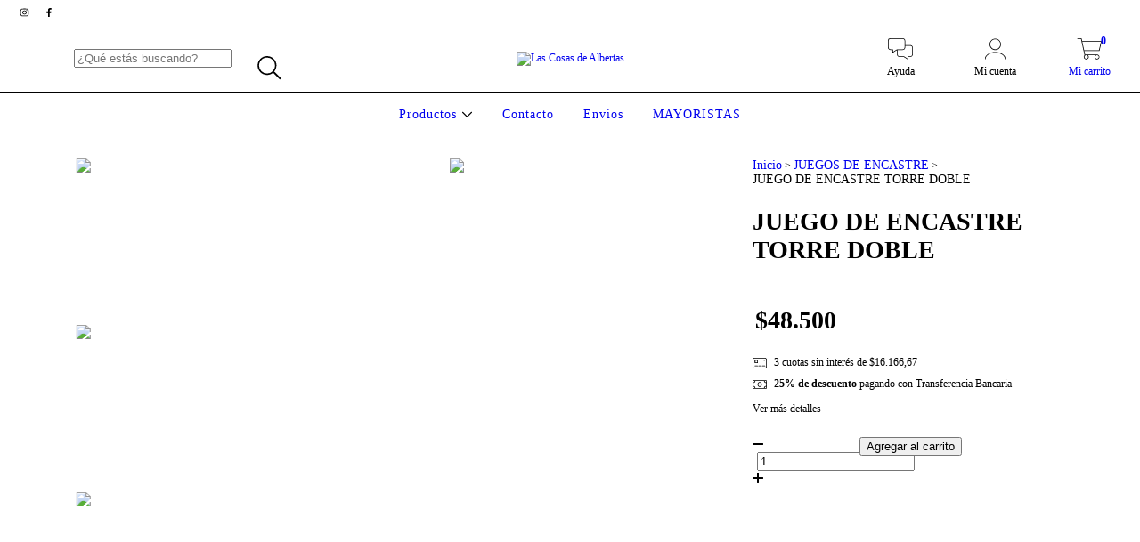

--- FILE ---
content_type: text/plain
request_url: https://www.google-analytics.com/j/collect?v=1&_v=j102&a=1143030621&t=pageview&_s=1&dl=https%3A%2F%2Fwww.lascosasdealbertas.com.ar%2Fproductos%2Fjuego-de-encastre-torre-doble%2F&ul=en-us%40posix&dt=JUEGO%20DE%20ENCASTRE%20TORRE%20DOBLE%20-%20Las%20Cosas%20de%20Albertas&sr=1280x720&vp=1280x720&_u=aGBAgEIJAAAAACAMI~&jid=1595150605&gjid=1597332188&cid=1612203686.1768662760&tid=UA-178475114-1&_gid=180937702.1768662760&_slc=1&pa=detail&pr1id=166952514&pr1nm=JUEGO%20DE%20ENCASTRE%20TORRE%20DOBLE&pr1ps=1&z=1401012936
body_size: -455
content:
2,cG-11JYGLLP72